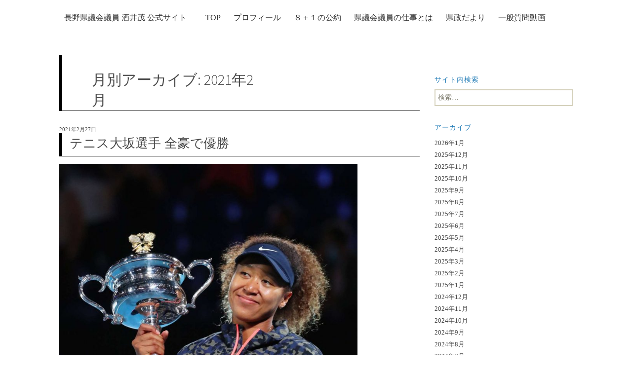

--- FILE ---
content_type: text/html; charset=UTF-8
request_url: https://shigeru-sakai.com/2021/02/
body_size: 48153
content:
<!DOCTYPE html>
<!--[if IE 7]>
<html class="ie ie7" lang="ja">
<![endif]-->
<!--[if IE 8]>
<html class="ie ie8" lang="ja">
<![endif]-->
<!--[if !(IE 7) | !(IE 8)  ]><!-->
<html lang="ja">
<!--<![endif]-->
<head>
	<meta charset="UTF-8">
	<meta name="viewport" content="width=device-width">
	<title></title>
    <meta name="description" content="" />
	<link rel="profile" href="http://gmpg.org/xfn/11">
	<link rel="pingback" href="https://shigeru-sakai.com/xmlrpc.php">
<!-- </head> -->
	<!--[if lt IE 9]>
	<script src="https://shigeru-sakai.com/wp-content/themes/twentythirteen-child/js/assets/html5.js"></script>
	<![endif]-->
	<meta name='robots' content='max-image-preview:large' />
	<style>img:is([sizes="auto" i], [sizes^="auto," i]) { contain-intrinsic-size: 3000px 1500px }</style>
	<link rel="alternate" type="application/rss+xml" title="長野県議会議員 酒井茂 &raquo; フィード" href="https://shigeru-sakai.com/feed/" />
<link rel="alternate" type="application/rss+xml" title="長野県議会議員 酒井茂 &raquo; コメントフィード" href="https://shigeru-sakai.com/comments/feed/" />
<script>
window._wpemojiSettings = {"baseUrl":"https:\/\/s.w.org\/images\/core\/emoji\/15.0.3\/72x72\/","ext":".png","svgUrl":"https:\/\/s.w.org\/images\/core\/emoji\/15.0.3\/svg\/","svgExt":".svg","source":{"concatemoji":"https:\/\/shigeru-sakai.com\/wp-includes\/js\/wp-emoji-release.min.js?ver=6.7.1"}};
/*! This file is auto-generated */
!function(i,n){var o,s,e;function c(e){try{var t={supportTests:e,timestamp:(new Date).valueOf()};sessionStorage.setItem(o,JSON.stringify(t))}catch(e){}}function p(e,t,n){e.clearRect(0,0,e.canvas.width,e.canvas.height),e.fillText(t,0,0);var t=new Uint32Array(e.getImageData(0,0,e.canvas.width,e.canvas.height).data),r=(e.clearRect(0,0,e.canvas.width,e.canvas.height),e.fillText(n,0,0),new Uint32Array(e.getImageData(0,0,e.canvas.width,e.canvas.height).data));return t.every(function(e,t){return e===r[t]})}function u(e,t,n){switch(t){case"flag":return n(e,"\ud83c\udff3\ufe0f\u200d\u26a7\ufe0f","\ud83c\udff3\ufe0f\u200b\u26a7\ufe0f")?!1:!n(e,"\ud83c\uddfa\ud83c\uddf3","\ud83c\uddfa\u200b\ud83c\uddf3")&&!n(e,"\ud83c\udff4\udb40\udc67\udb40\udc62\udb40\udc65\udb40\udc6e\udb40\udc67\udb40\udc7f","\ud83c\udff4\u200b\udb40\udc67\u200b\udb40\udc62\u200b\udb40\udc65\u200b\udb40\udc6e\u200b\udb40\udc67\u200b\udb40\udc7f");case"emoji":return!n(e,"\ud83d\udc26\u200d\u2b1b","\ud83d\udc26\u200b\u2b1b")}return!1}function f(e,t,n){var r="undefined"!=typeof WorkerGlobalScope&&self instanceof WorkerGlobalScope?new OffscreenCanvas(300,150):i.createElement("canvas"),a=r.getContext("2d",{willReadFrequently:!0}),o=(a.textBaseline="top",a.font="600 32px Arial",{});return e.forEach(function(e){o[e]=t(a,e,n)}),o}function t(e){var t=i.createElement("script");t.src=e,t.defer=!0,i.head.appendChild(t)}"undefined"!=typeof Promise&&(o="wpEmojiSettingsSupports",s=["flag","emoji"],n.supports={everything:!0,everythingExceptFlag:!0},e=new Promise(function(e){i.addEventListener("DOMContentLoaded",e,{once:!0})}),new Promise(function(t){var n=function(){try{var e=JSON.parse(sessionStorage.getItem(o));if("object"==typeof e&&"number"==typeof e.timestamp&&(new Date).valueOf()<e.timestamp+604800&&"object"==typeof e.supportTests)return e.supportTests}catch(e){}return null}();if(!n){if("undefined"!=typeof Worker&&"undefined"!=typeof OffscreenCanvas&&"undefined"!=typeof URL&&URL.createObjectURL&&"undefined"!=typeof Blob)try{var e="postMessage("+f.toString()+"("+[JSON.stringify(s),u.toString(),p.toString()].join(",")+"));",r=new Blob([e],{type:"text/javascript"}),a=new Worker(URL.createObjectURL(r),{name:"wpTestEmojiSupports"});return void(a.onmessage=function(e){c(n=e.data),a.terminate(),t(n)})}catch(e){}c(n=f(s,u,p))}t(n)}).then(function(e){for(var t in e)n.supports[t]=e[t],n.supports.everything=n.supports.everything&&n.supports[t],"flag"!==t&&(n.supports.everythingExceptFlag=n.supports.everythingExceptFlag&&n.supports[t]);n.supports.everythingExceptFlag=n.supports.everythingExceptFlag&&!n.supports.flag,n.DOMReady=!1,n.readyCallback=function(){n.DOMReady=!0}}).then(function(){return e}).then(function(){var e;n.supports.everything||(n.readyCallback(),(e=n.source||{}).concatemoji?t(e.concatemoji):e.wpemoji&&e.twemoji&&(t(e.twemoji),t(e.wpemoji)))}))}((window,document),window._wpemojiSettings);
</script>
<style id='wp-emoji-styles-inline-css'>

	img.wp-smiley, img.emoji {
		display: inline !important;
		border: none !important;
		box-shadow: none !important;
		height: 1em !important;
		width: 1em !important;
		margin: 0 0.07em !important;
		vertical-align: -0.1em !important;
		background: none !important;
		padding: 0 !important;
	}
</style>
<link rel='stylesheet' id='wp-block-library-css' href='https://shigeru-sakai.com/wp-includes/css/dist/block-library/style.min.css?ver=6.7.1' media='all' />
<style id='wp-block-library-theme-inline-css'>
.wp-block-audio :where(figcaption){color:#555;font-size:13px;text-align:center}.is-dark-theme .wp-block-audio :where(figcaption){color:#ffffffa6}.wp-block-audio{margin:0 0 1em}.wp-block-code{border:1px solid #ccc;border-radius:4px;font-family:Menlo,Consolas,monaco,monospace;padding:.8em 1em}.wp-block-embed :where(figcaption){color:#555;font-size:13px;text-align:center}.is-dark-theme .wp-block-embed :where(figcaption){color:#ffffffa6}.wp-block-embed{margin:0 0 1em}.blocks-gallery-caption{color:#555;font-size:13px;text-align:center}.is-dark-theme .blocks-gallery-caption{color:#ffffffa6}:root :where(.wp-block-image figcaption){color:#555;font-size:13px;text-align:center}.is-dark-theme :root :where(.wp-block-image figcaption){color:#ffffffa6}.wp-block-image{margin:0 0 1em}.wp-block-pullquote{border-bottom:4px solid;border-top:4px solid;color:currentColor;margin-bottom:1.75em}.wp-block-pullquote cite,.wp-block-pullquote footer,.wp-block-pullquote__citation{color:currentColor;font-size:.8125em;font-style:normal;text-transform:uppercase}.wp-block-quote{border-left:.25em solid;margin:0 0 1.75em;padding-left:1em}.wp-block-quote cite,.wp-block-quote footer{color:currentColor;font-size:.8125em;font-style:normal;position:relative}.wp-block-quote:where(.has-text-align-right){border-left:none;border-right:.25em solid;padding-left:0;padding-right:1em}.wp-block-quote:where(.has-text-align-center){border:none;padding-left:0}.wp-block-quote.is-large,.wp-block-quote.is-style-large,.wp-block-quote:where(.is-style-plain){border:none}.wp-block-search .wp-block-search__label{font-weight:700}.wp-block-search__button{border:1px solid #ccc;padding:.375em .625em}:where(.wp-block-group.has-background){padding:1.25em 2.375em}.wp-block-separator.has-css-opacity{opacity:.4}.wp-block-separator{border:none;border-bottom:2px solid;margin-left:auto;margin-right:auto}.wp-block-separator.has-alpha-channel-opacity{opacity:1}.wp-block-separator:not(.is-style-wide):not(.is-style-dots){width:100px}.wp-block-separator.has-background:not(.is-style-dots){border-bottom:none;height:1px}.wp-block-separator.has-background:not(.is-style-wide):not(.is-style-dots){height:2px}.wp-block-table{margin:0 0 1em}.wp-block-table td,.wp-block-table th{word-break:normal}.wp-block-table :where(figcaption){color:#555;font-size:13px;text-align:center}.is-dark-theme .wp-block-table :where(figcaption){color:#ffffffa6}.wp-block-video :where(figcaption){color:#555;font-size:13px;text-align:center}.is-dark-theme .wp-block-video :where(figcaption){color:#ffffffa6}.wp-block-video{margin:0 0 1em}:root :where(.wp-block-template-part.has-background){margin-bottom:0;margin-top:0;padding:1.25em 2.375em}
</style>
<style id='classic-theme-styles-inline-css'>
/*! This file is auto-generated */
.wp-block-button__link{color:#fff;background-color:#32373c;border-radius:9999px;box-shadow:none;text-decoration:none;padding:calc(.667em + 2px) calc(1.333em + 2px);font-size:1.125em}.wp-block-file__button{background:#32373c;color:#fff;text-decoration:none}
</style>
<style id='global-styles-inline-css'>
:root{--wp--preset--aspect-ratio--square: 1;--wp--preset--aspect-ratio--4-3: 4/3;--wp--preset--aspect-ratio--3-4: 3/4;--wp--preset--aspect-ratio--3-2: 3/2;--wp--preset--aspect-ratio--2-3: 2/3;--wp--preset--aspect-ratio--16-9: 16/9;--wp--preset--aspect-ratio--9-16: 9/16;--wp--preset--color--black: #000000;--wp--preset--color--cyan-bluish-gray: #abb8c3;--wp--preset--color--white: #fff;--wp--preset--color--pale-pink: #f78da7;--wp--preset--color--vivid-red: #cf2e2e;--wp--preset--color--luminous-vivid-orange: #ff6900;--wp--preset--color--luminous-vivid-amber: #fcb900;--wp--preset--color--light-green-cyan: #7bdcb5;--wp--preset--color--vivid-green-cyan: #00d084;--wp--preset--color--pale-cyan-blue: #8ed1fc;--wp--preset--color--vivid-cyan-blue: #0693e3;--wp--preset--color--vivid-purple: #9b51e0;--wp--preset--color--dark-gray: #141412;--wp--preset--color--red: #bc360a;--wp--preset--color--medium-orange: #db572f;--wp--preset--color--light-orange: #ea9629;--wp--preset--color--yellow: #fbca3c;--wp--preset--color--dark-brown: #220e10;--wp--preset--color--medium-brown: #722d19;--wp--preset--color--light-brown: #eadaa6;--wp--preset--color--beige: #e8e5ce;--wp--preset--color--off-white: #f7f5e7;--wp--preset--gradient--vivid-cyan-blue-to-vivid-purple: linear-gradient(135deg,rgba(6,147,227,1) 0%,rgb(155,81,224) 100%);--wp--preset--gradient--light-green-cyan-to-vivid-green-cyan: linear-gradient(135deg,rgb(122,220,180) 0%,rgb(0,208,130) 100%);--wp--preset--gradient--luminous-vivid-amber-to-luminous-vivid-orange: linear-gradient(135deg,rgba(252,185,0,1) 0%,rgba(255,105,0,1) 100%);--wp--preset--gradient--luminous-vivid-orange-to-vivid-red: linear-gradient(135deg,rgba(255,105,0,1) 0%,rgb(207,46,46) 100%);--wp--preset--gradient--very-light-gray-to-cyan-bluish-gray: linear-gradient(135deg,rgb(238,238,238) 0%,rgb(169,184,195) 100%);--wp--preset--gradient--cool-to-warm-spectrum: linear-gradient(135deg,rgb(74,234,220) 0%,rgb(151,120,209) 20%,rgb(207,42,186) 40%,rgb(238,44,130) 60%,rgb(251,105,98) 80%,rgb(254,248,76) 100%);--wp--preset--gradient--blush-light-purple: linear-gradient(135deg,rgb(255,206,236) 0%,rgb(152,150,240) 100%);--wp--preset--gradient--blush-bordeaux: linear-gradient(135deg,rgb(254,205,165) 0%,rgb(254,45,45) 50%,rgb(107,0,62) 100%);--wp--preset--gradient--luminous-dusk: linear-gradient(135deg,rgb(255,203,112) 0%,rgb(199,81,192) 50%,rgb(65,88,208) 100%);--wp--preset--gradient--pale-ocean: linear-gradient(135deg,rgb(255,245,203) 0%,rgb(182,227,212) 50%,rgb(51,167,181) 100%);--wp--preset--gradient--electric-grass: linear-gradient(135deg,rgb(202,248,128) 0%,rgb(113,206,126) 100%);--wp--preset--gradient--midnight: linear-gradient(135deg,rgb(2,3,129) 0%,rgb(40,116,252) 100%);--wp--preset--gradient--autumn-brown: linear-gradient(135deg, rgba(226,45,15,1) 0%, rgba(158,25,13,1) 100%);--wp--preset--gradient--sunset-yellow: linear-gradient(135deg, rgba(233,139,41,1) 0%, rgba(238,179,95,1) 100%);--wp--preset--gradient--light-sky: linear-gradient(135deg,rgba(228,228,228,1.0) 0%,rgba(208,225,252,1.0) 100%);--wp--preset--gradient--dark-sky: linear-gradient(135deg,rgba(0,0,0,1.0) 0%,rgba(56,61,69,1.0) 100%);--wp--preset--font-size--small: 13px;--wp--preset--font-size--medium: 20px;--wp--preset--font-size--large: 36px;--wp--preset--font-size--x-large: 42px;--wp--preset--spacing--20: 0.44rem;--wp--preset--spacing--30: 0.67rem;--wp--preset--spacing--40: 1rem;--wp--preset--spacing--50: 1.5rem;--wp--preset--spacing--60: 2.25rem;--wp--preset--spacing--70: 3.38rem;--wp--preset--spacing--80: 5.06rem;--wp--preset--shadow--natural: 6px 6px 9px rgba(0, 0, 0, 0.2);--wp--preset--shadow--deep: 12px 12px 50px rgba(0, 0, 0, 0.4);--wp--preset--shadow--sharp: 6px 6px 0px rgba(0, 0, 0, 0.2);--wp--preset--shadow--outlined: 6px 6px 0px -3px rgba(255, 255, 255, 1), 6px 6px rgba(0, 0, 0, 1);--wp--preset--shadow--crisp: 6px 6px 0px rgba(0, 0, 0, 1);}:where(.is-layout-flex){gap: 0.5em;}:where(.is-layout-grid){gap: 0.5em;}body .is-layout-flex{display: flex;}.is-layout-flex{flex-wrap: wrap;align-items: center;}.is-layout-flex > :is(*, div){margin: 0;}body .is-layout-grid{display: grid;}.is-layout-grid > :is(*, div){margin: 0;}:where(.wp-block-columns.is-layout-flex){gap: 2em;}:where(.wp-block-columns.is-layout-grid){gap: 2em;}:where(.wp-block-post-template.is-layout-flex){gap: 1.25em;}:where(.wp-block-post-template.is-layout-grid){gap: 1.25em;}.has-black-color{color: var(--wp--preset--color--black) !important;}.has-cyan-bluish-gray-color{color: var(--wp--preset--color--cyan-bluish-gray) !important;}.has-white-color{color: var(--wp--preset--color--white) !important;}.has-pale-pink-color{color: var(--wp--preset--color--pale-pink) !important;}.has-vivid-red-color{color: var(--wp--preset--color--vivid-red) !important;}.has-luminous-vivid-orange-color{color: var(--wp--preset--color--luminous-vivid-orange) !important;}.has-luminous-vivid-amber-color{color: var(--wp--preset--color--luminous-vivid-amber) !important;}.has-light-green-cyan-color{color: var(--wp--preset--color--light-green-cyan) !important;}.has-vivid-green-cyan-color{color: var(--wp--preset--color--vivid-green-cyan) !important;}.has-pale-cyan-blue-color{color: var(--wp--preset--color--pale-cyan-blue) !important;}.has-vivid-cyan-blue-color{color: var(--wp--preset--color--vivid-cyan-blue) !important;}.has-vivid-purple-color{color: var(--wp--preset--color--vivid-purple) !important;}.has-black-background-color{background-color: var(--wp--preset--color--black) !important;}.has-cyan-bluish-gray-background-color{background-color: var(--wp--preset--color--cyan-bluish-gray) !important;}.has-white-background-color{background-color: var(--wp--preset--color--white) !important;}.has-pale-pink-background-color{background-color: var(--wp--preset--color--pale-pink) !important;}.has-vivid-red-background-color{background-color: var(--wp--preset--color--vivid-red) !important;}.has-luminous-vivid-orange-background-color{background-color: var(--wp--preset--color--luminous-vivid-orange) !important;}.has-luminous-vivid-amber-background-color{background-color: var(--wp--preset--color--luminous-vivid-amber) !important;}.has-light-green-cyan-background-color{background-color: var(--wp--preset--color--light-green-cyan) !important;}.has-vivid-green-cyan-background-color{background-color: var(--wp--preset--color--vivid-green-cyan) !important;}.has-pale-cyan-blue-background-color{background-color: var(--wp--preset--color--pale-cyan-blue) !important;}.has-vivid-cyan-blue-background-color{background-color: var(--wp--preset--color--vivid-cyan-blue) !important;}.has-vivid-purple-background-color{background-color: var(--wp--preset--color--vivid-purple) !important;}.has-black-border-color{border-color: var(--wp--preset--color--black) !important;}.has-cyan-bluish-gray-border-color{border-color: var(--wp--preset--color--cyan-bluish-gray) !important;}.has-white-border-color{border-color: var(--wp--preset--color--white) !important;}.has-pale-pink-border-color{border-color: var(--wp--preset--color--pale-pink) !important;}.has-vivid-red-border-color{border-color: var(--wp--preset--color--vivid-red) !important;}.has-luminous-vivid-orange-border-color{border-color: var(--wp--preset--color--luminous-vivid-orange) !important;}.has-luminous-vivid-amber-border-color{border-color: var(--wp--preset--color--luminous-vivid-amber) !important;}.has-light-green-cyan-border-color{border-color: var(--wp--preset--color--light-green-cyan) !important;}.has-vivid-green-cyan-border-color{border-color: var(--wp--preset--color--vivid-green-cyan) !important;}.has-pale-cyan-blue-border-color{border-color: var(--wp--preset--color--pale-cyan-blue) !important;}.has-vivid-cyan-blue-border-color{border-color: var(--wp--preset--color--vivid-cyan-blue) !important;}.has-vivid-purple-border-color{border-color: var(--wp--preset--color--vivid-purple) !important;}.has-vivid-cyan-blue-to-vivid-purple-gradient-background{background: var(--wp--preset--gradient--vivid-cyan-blue-to-vivid-purple) !important;}.has-light-green-cyan-to-vivid-green-cyan-gradient-background{background: var(--wp--preset--gradient--light-green-cyan-to-vivid-green-cyan) !important;}.has-luminous-vivid-amber-to-luminous-vivid-orange-gradient-background{background: var(--wp--preset--gradient--luminous-vivid-amber-to-luminous-vivid-orange) !important;}.has-luminous-vivid-orange-to-vivid-red-gradient-background{background: var(--wp--preset--gradient--luminous-vivid-orange-to-vivid-red) !important;}.has-very-light-gray-to-cyan-bluish-gray-gradient-background{background: var(--wp--preset--gradient--very-light-gray-to-cyan-bluish-gray) !important;}.has-cool-to-warm-spectrum-gradient-background{background: var(--wp--preset--gradient--cool-to-warm-spectrum) !important;}.has-blush-light-purple-gradient-background{background: var(--wp--preset--gradient--blush-light-purple) !important;}.has-blush-bordeaux-gradient-background{background: var(--wp--preset--gradient--blush-bordeaux) !important;}.has-luminous-dusk-gradient-background{background: var(--wp--preset--gradient--luminous-dusk) !important;}.has-pale-ocean-gradient-background{background: var(--wp--preset--gradient--pale-ocean) !important;}.has-electric-grass-gradient-background{background: var(--wp--preset--gradient--electric-grass) !important;}.has-midnight-gradient-background{background: var(--wp--preset--gradient--midnight) !important;}.has-small-font-size{font-size: var(--wp--preset--font-size--small) !important;}.has-medium-font-size{font-size: var(--wp--preset--font-size--medium) !important;}.has-large-font-size{font-size: var(--wp--preset--font-size--large) !important;}.has-x-large-font-size{font-size: var(--wp--preset--font-size--x-large) !important;}
:where(.wp-block-post-template.is-layout-flex){gap: 1.25em;}:where(.wp-block-post-template.is-layout-grid){gap: 1.25em;}
:where(.wp-block-columns.is-layout-flex){gap: 2em;}:where(.wp-block-columns.is-layout-grid){gap: 2em;}
:root :where(.wp-block-pullquote){font-size: 1.5em;line-height: 1.6;}
</style>
<link rel='stylesheet' id='twentythirteen-fonts-css' href='https://shigeru-sakai.com/wp-content/themes/twentythirteen/fonts/source-sans-pro-plus-bitter.css?ver=20230328' media='all' />
<link rel='stylesheet' id='genericons-css' href='https://shigeru-sakai.com/wp-content/themes/twentythirteen/genericons/genericons.css?ver=3.0.3' media='all' />
<link rel='stylesheet' id='twentythirteen-style-css' href='https://shigeru-sakai.com/wp-content/themes/twentythirteen-child/style.css?ver=20241112' media='all' />
<link rel='stylesheet' id='twentythirteen-block-style-css' href='https://shigeru-sakai.com/wp-content/themes/twentythirteen/css/blocks.css?ver=20240520' media='all' />
<script src="https://shigeru-sakai.com/wp-includes/js/jquery/jquery.min.js?ver=3.7.1" id="jquery-core-js"></script>
<script src="https://shigeru-sakai.com/wp-includes/js/jquery/jquery-migrate.min.js?ver=3.4.1" id="jquery-migrate-js"></script>
<script src="https://shigeru-sakai.com/wp-content/themes/twentythirteen/js/functions.js?ver=20230526" id="twentythirteen-script-js" defer data-wp-strategy="defer"></script>
<link rel="https://api.w.org/" href="https://shigeru-sakai.com/wp-json/" /><link rel="EditURI" type="application/rsd+xml" title="RSD" href="https://shigeru-sakai.com/xmlrpc.php?rsd" />
<meta name="generator" content="WordPress 6.7.1" />
<style>.recentcomments a{display:inline !important;padding:0 !important;margin:0 !important;}</style>	<style type="text/css" id="twentythirteen-header-css">
		.site-header {
		background: url(https://shigeru-sakai.com/wp-content/themes/twentythirteen/images/headers/circle.png) no-repeat scroll top;
		background-size: 1600px auto;
	}
	@media (max-width: 767px) {
		.site-header {
			background-size: 768px auto;
		}
	}
	@media (max-width: 359px) {
		.site-header {
			background-size: 360px auto;
		}
	}
			</style>
	<link rel="icon" href="https://shigeru-sakai.com/wp-content/uploads/2021/06/cropped-b1f0f70d01b771822e9d493a84999466-e1578453843238-scaled-1-32x32.jpeg" sizes="32x32" />
<link rel="icon" href="https://shigeru-sakai.com/wp-content/uploads/2021/06/cropped-b1f0f70d01b771822e9d493a84999466-e1578453843238-scaled-1-192x192.jpeg" sizes="192x192" />
<link rel="apple-touch-icon" href="https://shigeru-sakai.com/wp-content/uploads/2021/06/cropped-b1f0f70d01b771822e9d493a84999466-e1578453843238-scaled-1-180x180.jpeg" />
<meta name="msapplication-TileImage" content="https://shigeru-sakai.com/wp-content/uploads/2021/06/cropped-b1f0f70d01b771822e9d493a84999466-e1578453843238-scaled-1-270x270.jpeg" />
    <link href="https://shigeru-sakai.com/wp-content/themes/twentythirteen-child/css/assets/bootstrap.min.css" rel="stylesheet" type="text/css" />
    <link href="//netdna.bootstrapcdn.com/bootstrap/3.0.0/css/bootstrap-glyphicons.css" rel="stylesheet">
    <link href="https://shigeru-sakai.com/wp-content/themes/twentythirteen-child/css/common.css" rel="stylesheet" type="text/css" />
    <link href="https://shigeru-sakai.com/wp-content/themes/twentythirteen-child/css/style.css" rel="stylesheet" type="text/css" />
    <!-- <script type='text/javascript' src='https://shigeru-sakai.com/wp-content/themes/twentythirteen-child/js/assets/jquery.js'></script> -->
    <script type='text/javascript' src='https://shigeru-sakai.com/wp-content/themes/twentythirteen-child/js/assets/bootstrap.min.js'></script>
    <script src="https://kit.fontawesome.com/e8c8897ac5.js" crossorigin="anonymous"></script>

</head>
<body id="">
	<div id="page" class="">

      <nav class="navbar navbar-default" role="navigation">
        <div class="container-fluid">
          <div class="wrapper">
          <div class="navbar-header">
            <button type="button" class="navbar-toggle collapsed" data-toggle="collapse" data-target="#bs-example-navbar-collapse-1">
              <span class="sr-only">Toggle navigation</span>
              <span class="icon-bar"></span>
              <span class="icon-bar"></span>
              <span class="icon-bar"></span>
            </button>
            <a class="navbar-brand" href="/">長野県議会議員 酒井茂 公式サイト</a>
          </div>

          <!-- Collect the nav links, forms, and other content for toggling -->
          <div class="collapse navbar-collapse" id="bs-example-navbar-collapse-1">
              <ul class="nav navbar-nav">
                  <li><a href="/">TOP</a></li>
                  <li><a href="/profile">プロフィール</a></li>
                  <li><a href="/promises">８＋１の公約</a></li>
                  <li><a href="/works-of-kenkaigiin">県議会議員の仕事とは</a></li>
                  <li><a href="/kenseiletters">県政だより</a></li>
                  <li><a href="/gikaivideos">一般質問動画</a></li>

              </ul>
          </div><!-- /.navbar-collapse -->

            
          </div> <!-- .wrapper -->
        </div><!-- /.container-fluid -->
      </nav>
	  <!-- <div id="main" class="site-main"> -->
<!--  -->
<!--     <div id="to-top"> -->
<!--       <a href="https://shigeru-sakai.com">← トップに戻る</a> -->
<!--     </div> -->
<!--  -->
<div id="" class="wrapper">
  <div id="main" class="site-main clearfix">
	<div id="primary" class="content-area">
		<div id="content" class="site-content" role="main">

					<header class="archive-header">
				<h1 class="archive-title">月別アーカイブ: 2021年2月</h1>
			</header><!-- .archive-header -->

										<article id="post-5131" class="post-5131 post type-post status-publish format-standard hentry category-1">
	<header class="entry-header">
		
		        <div class="entry-meta">
		  <span class="date"><a href="https://shigeru-sakai.com/%e3%83%86%e3%83%8b%e3%82%b9%e5%a4%a7%e5%9d%82%e9%81%b8%e6%89%8b-%e5%85%a8%e8%b1%aa%e3%81%a7%e5%84%aa%e5%8b%9d/" title="テニス大坂選手 全豪で優勝 へのパーマリンク" rel="bookmark"><time class="entry-date" datetime="2021-02-27T12:48:24+09:00">2021年2月27日</time></a></span>		  		</div><!-- .entry-meta -->
		<h1 class="entry-title">
			<a href="https://shigeru-sakai.com/%e3%83%86%e3%83%8b%e3%82%b9%e5%a4%a7%e5%9d%82%e9%81%b8%e6%89%8b-%e5%85%a8%e8%b1%aa%e3%81%a7%e5%84%aa%e5%8b%9d/" rel="bookmark">テニス大坂選手 全豪で優勝</a>
		</h1>
			</header><!-- .entry-header -->

		<div class="entry-content">
		<p><a href="https://shigeru-sakai.com/wp-content/uploads/2021/02/6344a1187ce5dac06b2c155ec824d168.jpg"><img fetchpriority="high" decoding="async" class="alignnone size-large wp-image-5133" src="https://shigeru-sakai.com/wp-content/uploads/2021/02/6344a1187ce5dac06b2c155ec824d168-1024x723.jpg" alt="" width="604" height="426" srcset="https://shigeru-sakai.com/wp-content/uploads/2021/02/6344a1187ce5dac06b2c155ec824d168-1024x723.jpg 1024w, https://shigeru-sakai.com/wp-content/uploads/2021/02/6344a1187ce5dac06b2c155ec824d168-300x212.jpg 300w, https://shigeru-sakai.com/wp-content/uploads/2021/02/6344a1187ce5dac06b2c155ec824d168-768x542.jpg 768w, https://shigeru-sakai.com/wp-content/uploads/2021/02/6344a1187ce5dac06b2c155ec824d168.jpg 1438w" sizes="(max-width: 604px) 100vw, 604px" /></a></p>
<p>女子プロテニス選手で元世界チャンピオンの大坂なおみ選手は、メルボルンで開催された全豪オープンに出場し、見事優勝しました。これにより、世界4大大会で4回目の優勝となりました。</p>
<p>昨年出場した全米オープンでは、人種差別に抗議し、黒人の被害者名が入ったマスク7枚を着用して、世界から注目を集めました。この行動は世界中のメディアに取り上げられ、黒人差別に対する関心を高めたと高く評価されました。</p>
<p>当時大坂選手は、「私はアスリートである前に黒人女性だ。テニスよりも重要なことがあると感じている。白人が多数を占めるスポーツの中で会話を始めることができれば、正しい方向へ踏み出せると思う。」と語っていました。</p>
<p>大坂選手の抗議活動は自身に大きなプレッシャーのかかるものでしたが、強い精神力でこれを見事に乗り越えてチャンピオンとなりました。</p>
<p>今回の決勝の前に、日本では東京五輪・パラリンピック組織委員会の森前会長の女性蔑視発言があり、世界中から抗議を受けて、森氏は退任を余儀なくされました。</p>
<p>この時大坂選手は、森氏の発言に対して「少し無知な発言」と批判しています。</p>
<p>今やスポーツ界でもどこの世界でも、女性蔑視をはじめ少数者に対する差別は許されません。</p>
<p>大坂選手の言動は、きっと世界に大きな影響を与えると思います。</p>
<p>私は選挙公約で、女性の活躍、女性を大切にする社会の実現、女性が住みやすい社会の実現を目指しています。</p>
<p>大坂選手の全豪オープンでの活躍をテレビで観戦し、改めてあらゆる差別のない社会の実現に向けて活動しなければならないと考えています。</p>
		        <hr>
	</div><!-- .entry-content -->
	
	<!-- <footer class="entry-meta"> -->
	<!-- 	 -->
	<!-- 		<\!-- <div class="comments-link"> -\-> -->
	<!-- 		<\!-- 	<a href="https://shigeru-sakai.com/%e3%83%86%e3%83%8b%e3%82%b9%e5%a4%a7%e5%9d%82%e9%81%b8%e6%89%8b-%e5%85%a8%e8%b1%aa%e3%81%a7%e5%84%aa%e5%8b%9d/#respond"><span class="leave-reply">コメントする</span></a> -\-> -->
	<!-- 		<\!-- </div><\\!-- .comments-link -\\-> -\-> -->
	<!-- 	 -->

	<!-- 	 -->
	<!-- </footer><\!-- .entry-meta -\-> -->
</article><!-- #post -->

							<article id="post-5124" class="post-5124 post type-post status-publish format-standard hentry category-1">
	<header class="entry-header">
		
		        <div class="entry-meta">
		  <span class="date"><a href="https://shigeru-sakai.com/%e7%9c%8c%e8%ad%b0%e4%bc%9a%ef%bc%92%e6%9c%88%e5%ae%9a%e4%be%8b%e4%bc%9a%e3%81%8c%e9%96%8b%e4%bc%9a/" title="県議会２月定例会が開会 へのパーマリンク" rel="bookmark"><time class="entry-date" datetime="2021-02-23T18:59:54+09:00">2021年2月23日</time></a></span>		  		</div><!-- .entry-meta -->
		<h1 class="entry-title">
			<a href="https://shigeru-sakai.com/%e7%9c%8c%e8%ad%b0%e4%bc%9a%ef%bc%92%e6%9c%88%e5%ae%9a%e4%be%8b%e4%bc%9a%e3%81%8c%e9%96%8b%e4%bc%9a/" rel="bookmark">県議会２月定例会が開会</a>
		</h1>
			</header><!-- .entry-header -->

		<div class="entry-content">
		<p><a href="https://shigeru-sakai.com/wp-content/uploads/2021/02/82b5112e39047ccea4c8825e91149e8a-scaled.jpg"><img decoding="async" class="alignnone size-large wp-image-5125" src="https://shigeru-sakai.com/wp-content/uploads/2021/02/82b5112e39047ccea4c8825e91149e8a-1024x512.jpg" alt="" width="604" height="302" srcset="https://shigeru-sakai.com/wp-content/uploads/2021/02/82b5112e39047ccea4c8825e91149e8a-1024x512.jpg 1024w, https://shigeru-sakai.com/wp-content/uploads/2021/02/82b5112e39047ccea4c8825e91149e8a-300x150.jpg 300w, https://shigeru-sakai.com/wp-content/uploads/2021/02/82b5112e39047ccea4c8825e91149e8a-768x384.jpg 768w, https://shigeru-sakai.com/wp-content/uploads/2021/02/82b5112e39047ccea4c8825e91149e8a-1536x768.jpg 1536w, https://shigeru-sakai.com/wp-content/uploads/2021/02/82b5112e39047ccea4c8825e91149e8a-2048x1024.jpg 2048w" sizes="(max-width: 604px) 100vw, 604px" /></a></p>
<p>２月18日（木）に県議会２月定例会が開会し、知事から補正予算案などの53議案が提出されました。</p>
<p>当日,長野市は久しぶりに大雪に見舞われました。宿泊している議員会館の窓から見ると、イチョウが美しく雪化粧していました（写真。向こうに県庁が見えます）。</p>
<p>議案は、一般会計新年度予算（1兆423億円）が主なものです。コロナ対策が入っているため、過去最大の規模となっています。</p>
<p>一般会計のコロナ対策以外の主な内容は、防災減災対策として国の国土強靭化５か年計画を活用して、流域治水対策に取り組みます。</p>
<p>コロナにより国・県の税収が大きく落ち込むため、対策として県債（借金）を増額したり、臨時財政対策債（国からの地方交付税の不足分を補う県債）を増額するなどしており、財政状況が更に厳しくなります。</p>
<p>今後は、長期的な視野に立った財政健全化策をいかに進めるかが大きな課題となります。</p>
<p>私が委員長を務める県民文化・健康福祉委員会では、予算案の内県民文化部・健康福祉部に関するものなどの議案を審議します。</p>
<p>26日から３月４日まで5日間にわたり一般質問が行われますが、私は26日（金）に質問に立ち、「高校教育」と「高等教育」の2項目について知事等に質問と提案を行います。</p>
<p>質問・答弁の内容については、６月議会の内容と合わせて「県政だより」（夏号）を作成し、新聞折込や県政報告会などでお知らせする予定です。</p>
<p>なお議会の会期は、３月18日（木）までの29日間です。</p>
		        <hr>
	</div><!-- .entry-content -->
	
	<!-- <footer class="entry-meta"> -->
	<!-- 	 -->
	<!-- 		<\!-- <div class="comments-link"> -\-> -->
	<!-- 		<\!-- 	<a href="https://shigeru-sakai.com/%e7%9c%8c%e8%ad%b0%e4%bc%9a%ef%bc%92%e6%9c%88%e5%ae%9a%e4%be%8b%e4%bc%9a%e3%81%8c%e9%96%8b%e4%bc%9a/#respond"><span class="leave-reply">コメントする</span></a> -\-> -->
	<!-- 		<\!-- </div><\\!-- .comments-link -\\-> -\-> -->
	<!-- 	 -->

	<!-- 	 -->
	<!-- </footer><\!-- .entry-meta -\-> -->
</article><!-- #post -->

							<article id="post-5115" class="post-5115 post type-post status-publish format-standard hentry category-1">
	<header class="entry-header">
		
		        <div class="entry-meta">
		  <span class="date"><a href="https://shigeru-sakai.com/%e7%9c%8c%e6%94%bf%e3%81%a0%e3%82%88%e3%82%8a%e3%82%92%e7%99%ba%e8%a1%8c-2/" title="県政だよりを発行 へのパーマリンク" rel="bookmark"><time class="entry-date" datetime="2021-02-21T15:08:38+09:00">2021年2月21日</time></a></span>		  		</div><!-- .entry-meta -->
		<h1 class="entry-title">
			<a href="https://shigeru-sakai.com/%e7%9c%8c%e6%94%bf%e3%81%a0%e3%82%88%e3%82%8a%e3%82%92%e7%99%ba%e8%a1%8c-2/" rel="bookmark">県政だよりを発行</a>
		</h1>
			</header><!-- .entry-header -->

		<div class="entry-content">
		<p><a href="https://shigeru-sakai.com/wp-content/uploads/2021/02/8833ee5bc2351b7faca7953a420663a3-scaled.jpg"><img decoding="async" class="alignnone size-large wp-image-5128" src="https://shigeru-sakai.com/wp-content/uploads/2021/02/8833ee5bc2351b7faca7953a420663a3-1024x684.jpg" alt="" width="604" height="403" srcset="https://shigeru-sakai.com/wp-content/uploads/2021/02/8833ee5bc2351b7faca7953a420663a3-1024x684.jpg 1024w, https://shigeru-sakai.com/wp-content/uploads/2021/02/8833ee5bc2351b7faca7953a420663a3-300x201.jpg 300w, https://shigeru-sakai.com/wp-content/uploads/2021/02/8833ee5bc2351b7faca7953a420663a3-768x513.jpg 768w, https://shigeru-sakai.com/wp-content/uploads/2021/02/8833ee5bc2351b7faca7953a420663a3-1536x1027.jpg 1536w, https://shigeru-sakai.com/wp-content/uploads/2021/02/8833ee5bc2351b7faca7953a420663a3-2048x1369.jpg 2048w" sizes="(max-width: 604px) 100vw, 604px" /></a></p>
<p>２月11日（木）に「県政だより（春号）」を発行し、新聞折込により市内の全世帯の皆様にお届けしました。</p>
<p>春号では、昨年9月と11月県議会定例会における私の一般質問の内容を掲載しました。</p>
<p><a href="https://shigeru-sakai.com/wp-content/uploads/2021/02/4c9634b12a6401d5d43ea7a7db1e9292.pdf">県政だより：令和3年春号：表</a></p>
<p><a href="https://shigeru-sakai.com/wp-content/uploads/2021/02/543957e76f84088fdfeb956c4bd71997.pdf">県政だより：令和3年春号：裏</a></p>
<p>9月には、知事の政治姿勢、戸草ダムの建設、行財政改革などについて質問しました。</p>
<p>戸草ダムの建設については、県として引き続き国へ要望していくとの答弁がありました。</p>
<p>行財政改革については、私が新たに行財政改革方針を策定することを提案したのに対して、策定する方向が示されました。</p>
<p>11月には、リニア中央新幹線やこれに関連する三遠南信自動車、リニア建設工事に伴う発生土の活用、県職員の人事制度の内女性職員の登用、現地機関の人事配置について質問しました。</p>
<p>女性職員の登用については、今後は管理職へ登用していく方針が示されました。</p>
<p>現地機関の人事配置については、職種によっては異動サイクルを長期化する方針が示されました。</p>
<p>今後も、県民の皆様の声を県政に反映するために、積極的に本会議での一般質問や常任委員会での提案などを行っていきます。</p>
		        <hr>
	</div><!-- .entry-content -->
	
	<!-- <footer class="entry-meta"> -->
	<!-- 	 -->
	<!-- 		<\!-- <div class="comments-link"> -\-> -->
	<!-- 		<\!-- 	<a href="https://shigeru-sakai.com/%e7%9c%8c%e6%94%bf%e3%81%a0%e3%82%88%e3%82%8a%e3%82%92%e7%99%ba%e8%a1%8c-2/#respond"><span class="leave-reply">コメントする</span></a> -\-> -->
	<!-- 		<\!-- </div><\\!-- .comments-link -\\-> -\-> -->
	<!-- 	 -->

	<!-- 	 -->
	<!-- </footer><\!-- .entry-meta -\-> -->
</article><!-- #post -->

			
					<nav class="navigation paging-navigation">
		<h1 class="screen-reader-text">
			投稿ナビゲーション		</h1>
		<div class="nav-links">

						<div class="nav-previous"><a href="https://shigeru-sakai.com/2021/02/page/2/" ><span class="meta-nav">&larr;</span> 過去の投稿</a></div>
			
			
		</div><!-- .nav-links -->
	</nav><!-- .navigation -->
		
		
		</div><!-- #content -->
	</div><!-- #primary -->
	<div id="tertiary" class="sidebar-container" role="complementary">
		<div class="sidebar-inner">
			<div class="widget-area">
            <!--   <div id="social-links"> -->
            <!--   <a href="https://www.facebook.com/publishers.fm"><img src="/wp-content/themes/twentythirteen/images/fb-icon.png" class="" alt="" id="fb"></a> -->
            <!--   <a href="https://twitter.com/Publishersfm"><img src="/wp-content/themes/twentythirteen/images/tw-icon.png" class="" alt="" id="tw"></a> -->
            <!--   <a href="https://shigeru-sakai.com/?feed=rss2"><img src="/wp-content/themes/twentythirteen/images/rss-icon.png" class="" alt="" id="rss"></a> -->
            <!-- </div> -->
			<aside id="search-3" class="widget widget_search"><h3 class="widget-title">サイト内検索</h3><form role="search" method="get" class="search-form" action="https://shigeru-sakai.com/">
				<label>
					<span class="screen-reader-text">検索:</span>
					<input type="search" class="search-field" placeholder="検索&hellip;" value="" name="s" />
				</label>
				<input type="submit" class="search-submit" value="検索" />
			</form></aside><aside id="archives-3" class="widget widget_archive"><h3 class="widget-title">アーカイブ</h3><nav aria-label="アーカイブ">
			<ul>
					<li><a href='https://shigeru-sakai.com/2026/01/'>2026年1月</a></li>
	<li><a href='https://shigeru-sakai.com/2025/12/'>2025年12月</a></li>
	<li><a href='https://shigeru-sakai.com/2025/11/'>2025年11月</a></li>
	<li><a href='https://shigeru-sakai.com/2025/10/'>2025年10月</a></li>
	<li><a href='https://shigeru-sakai.com/2025/09/'>2025年9月</a></li>
	<li><a href='https://shigeru-sakai.com/2025/08/'>2025年8月</a></li>
	<li><a href='https://shigeru-sakai.com/2025/07/'>2025年7月</a></li>
	<li><a href='https://shigeru-sakai.com/2025/06/'>2025年6月</a></li>
	<li><a href='https://shigeru-sakai.com/2025/05/'>2025年5月</a></li>
	<li><a href='https://shigeru-sakai.com/2025/04/'>2025年4月</a></li>
	<li><a href='https://shigeru-sakai.com/2025/03/'>2025年3月</a></li>
	<li><a href='https://shigeru-sakai.com/2025/02/'>2025年2月</a></li>
	<li><a href='https://shigeru-sakai.com/2025/01/'>2025年1月</a></li>
	<li><a href='https://shigeru-sakai.com/2024/12/'>2024年12月</a></li>
	<li><a href='https://shigeru-sakai.com/2024/11/'>2024年11月</a></li>
	<li><a href='https://shigeru-sakai.com/2024/10/'>2024年10月</a></li>
	<li><a href='https://shigeru-sakai.com/2024/09/'>2024年9月</a></li>
	<li><a href='https://shigeru-sakai.com/2024/08/'>2024年8月</a></li>
	<li><a href='https://shigeru-sakai.com/2024/07/'>2024年7月</a></li>
	<li><a href='https://shigeru-sakai.com/2024/06/'>2024年6月</a></li>
	<li><a href='https://shigeru-sakai.com/2024/05/'>2024年5月</a></li>
	<li><a href='https://shigeru-sakai.com/2024/04/'>2024年4月</a></li>
	<li><a href='https://shigeru-sakai.com/2024/03/'>2024年3月</a></li>
	<li><a href='https://shigeru-sakai.com/2024/02/'>2024年2月</a></li>
	<li><a href='https://shigeru-sakai.com/2024/01/'>2024年1月</a></li>
	<li><a href='https://shigeru-sakai.com/2023/12/'>2023年12月</a></li>
	<li><a href='https://shigeru-sakai.com/2023/11/'>2023年11月</a></li>
	<li><a href='https://shigeru-sakai.com/2023/10/'>2023年10月</a></li>
	<li><a href='https://shigeru-sakai.com/2023/09/'>2023年9月</a></li>
	<li><a href='https://shigeru-sakai.com/2023/08/'>2023年8月</a></li>
	<li><a href='https://shigeru-sakai.com/2023/07/'>2023年7月</a></li>
	<li><a href='https://shigeru-sakai.com/2023/06/'>2023年6月</a></li>
	<li><a href='https://shigeru-sakai.com/2023/05/'>2023年5月</a></li>
	<li><a href='https://shigeru-sakai.com/2023/04/'>2023年4月</a></li>
	<li><a href='https://shigeru-sakai.com/2023/03/'>2023年3月</a></li>
	<li><a href='https://shigeru-sakai.com/2023/02/'>2023年2月</a></li>
	<li><a href='https://shigeru-sakai.com/2023/01/'>2023年1月</a></li>
	<li><a href='https://shigeru-sakai.com/2022/12/'>2022年12月</a></li>
	<li><a href='https://shigeru-sakai.com/2022/11/'>2022年11月</a></li>
	<li><a href='https://shigeru-sakai.com/2022/10/'>2022年10月</a></li>
	<li><a href='https://shigeru-sakai.com/2022/09/'>2022年9月</a></li>
	<li><a href='https://shigeru-sakai.com/2022/08/'>2022年8月</a></li>
	<li><a href='https://shigeru-sakai.com/2022/07/'>2022年7月</a></li>
	<li><a href='https://shigeru-sakai.com/2022/06/'>2022年6月</a></li>
	<li><a href='https://shigeru-sakai.com/2022/05/'>2022年5月</a></li>
	<li><a href='https://shigeru-sakai.com/2022/04/'>2022年4月</a></li>
	<li><a href='https://shigeru-sakai.com/2022/03/'>2022年3月</a></li>
	<li><a href='https://shigeru-sakai.com/2022/02/'>2022年2月</a></li>
	<li><a href='https://shigeru-sakai.com/2022/01/'>2022年1月</a></li>
	<li><a href='https://shigeru-sakai.com/2021/12/'>2021年12月</a></li>
	<li><a href='https://shigeru-sakai.com/2021/11/'>2021年11月</a></li>
	<li><a href='https://shigeru-sakai.com/2021/10/'>2021年10月</a></li>
	<li><a href='https://shigeru-sakai.com/2021/09/'>2021年9月</a></li>
	<li><a href='https://shigeru-sakai.com/2021/08/'>2021年8月</a></li>
	<li><a href='https://shigeru-sakai.com/2021/07/'>2021年7月</a></li>
	<li><a href='https://shigeru-sakai.com/2021/06/'>2021年6月</a></li>
	<li><a href='https://shigeru-sakai.com/2021/05/'>2021年5月</a></li>
	<li><a href='https://shigeru-sakai.com/2021/04/'>2021年4月</a></li>
	<li><a href='https://shigeru-sakai.com/2021/03/'>2021年3月</a></li>
	<li><a href='https://shigeru-sakai.com/2021/02/' aria-current="page">2021年2月</a></li>
	<li><a href='https://shigeru-sakai.com/2021/01/'>2021年1月</a></li>
	<li><a href='https://shigeru-sakai.com/2020/12/'>2020年12月</a></li>
	<li><a href='https://shigeru-sakai.com/2020/11/'>2020年11月</a></li>
	<li><a href='https://shigeru-sakai.com/2020/10/'>2020年10月</a></li>
	<li><a href='https://shigeru-sakai.com/2020/09/'>2020年9月</a></li>
	<li><a href='https://shigeru-sakai.com/2020/08/'>2020年8月</a></li>
	<li><a href='https://shigeru-sakai.com/2020/07/'>2020年7月</a></li>
	<li><a href='https://shigeru-sakai.com/2020/06/'>2020年6月</a></li>
	<li><a href='https://shigeru-sakai.com/2020/05/'>2020年5月</a></li>
	<li><a href='https://shigeru-sakai.com/2020/04/'>2020年4月</a></li>
	<li><a href='https://shigeru-sakai.com/2020/03/'>2020年3月</a></li>
	<li><a href='https://shigeru-sakai.com/2020/02/'>2020年2月</a></li>
	<li><a href='https://shigeru-sakai.com/2020/01/'>2020年1月</a></li>
	<li><a href='https://shigeru-sakai.com/2019/12/'>2019年12月</a></li>
	<li><a href='https://shigeru-sakai.com/2019/11/'>2019年11月</a></li>
	<li><a href='https://shigeru-sakai.com/2019/10/'>2019年10月</a></li>
	<li><a href='https://shigeru-sakai.com/2019/09/'>2019年9月</a></li>
	<li><a href='https://shigeru-sakai.com/2019/08/'>2019年8月</a></li>
	<li><a href='https://shigeru-sakai.com/2019/07/'>2019年7月</a></li>
	<li><a href='https://shigeru-sakai.com/2019/06/'>2019年6月</a></li>
	<li><a href='https://shigeru-sakai.com/2019/05/'>2019年5月</a></li>
	<li><a href='https://shigeru-sakai.com/2019/04/'>2019年4月</a></li>
	<li><a href='https://shigeru-sakai.com/2019/03/'>2019年3月</a></li>
	<li><a href='https://shigeru-sakai.com/2019/02/'>2019年2月</a></li>
	<li><a href='https://shigeru-sakai.com/2019/01/'>2019年1月</a></li>
	<li><a href='https://shigeru-sakai.com/2018/12/'>2018年12月</a></li>
	<li><a href='https://shigeru-sakai.com/2018/11/'>2018年11月</a></li>
	<li><a href='https://shigeru-sakai.com/2018/10/'>2018年10月</a></li>
	<li><a href='https://shigeru-sakai.com/2018/09/'>2018年9月</a></li>
	<li><a href='https://shigeru-sakai.com/2018/08/'>2018年8月</a></li>
	<li><a href='https://shigeru-sakai.com/2018/07/'>2018年7月</a></li>
	<li><a href='https://shigeru-sakai.com/2018/06/'>2018年6月</a></li>
	<li><a href='https://shigeru-sakai.com/2018/05/'>2018年5月</a></li>
	<li><a href='https://shigeru-sakai.com/2018/04/'>2018年4月</a></li>
	<li><a href='https://shigeru-sakai.com/2018/03/'>2018年3月</a></li>
	<li><a href='https://shigeru-sakai.com/2018/02/'>2018年2月</a></li>
	<li><a href='https://shigeru-sakai.com/2018/01/'>2018年1月</a></li>
	<li><a href='https://shigeru-sakai.com/2017/12/'>2017年12月</a></li>
	<li><a href='https://shigeru-sakai.com/2017/11/'>2017年11月</a></li>
	<li><a href='https://shigeru-sakai.com/2017/10/'>2017年10月</a></li>
	<li><a href='https://shigeru-sakai.com/2017/09/'>2017年9月</a></li>
	<li><a href='https://shigeru-sakai.com/2017/08/'>2017年8月</a></li>
	<li><a href='https://shigeru-sakai.com/2017/07/'>2017年7月</a></li>
	<li><a href='https://shigeru-sakai.com/2017/06/'>2017年6月</a></li>
	<li><a href='https://shigeru-sakai.com/2017/05/'>2017年5月</a></li>
	<li><a href='https://shigeru-sakai.com/2017/04/'>2017年4月</a></li>
	<li><a href='https://shigeru-sakai.com/2017/03/'>2017年3月</a></li>
	<li><a href='https://shigeru-sakai.com/2017/02/'>2017年2月</a></li>
	<li><a href='https://shigeru-sakai.com/2017/01/'>2017年1月</a></li>
	<li><a href='https://shigeru-sakai.com/2016/12/'>2016年12月</a></li>
	<li><a href='https://shigeru-sakai.com/2016/11/'>2016年11月</a></li>
	<li><a href='https://shigeru-sakai.com/2016/10/'>2016年10月</a></li>
	<li><a href='https://shigeru-sakai.com/2016/09/'>2016年9月</a></li>
	<li><a href='https://shigeru-sakai.com/2016/08/'>2016年8月</a></li>
	<li><a href='https://shigeru-sakai.com/2016/07/'>2016年7月</a></li>
	<li><a href='https://shigeru-sakai.com/2016/06/'>2016年6月</a></li>
	<li><a href='https://shigeru-sakai.com/2016/05/'>2016年5月</a></li>
	<li><a href='https://shigeru-sakai.com/2016/04/'>2016年4月</a></li>
	<li><a href='https://shigeru-sakai.com/2016/03/'>2016年3月</a></li>
	<li><a href='https://shigeru-sakai.com/2016/02/'>2016年2月</a></li>
	<li><a href='https://shigeru-sakai.com/2016/01/'>2016年1月</a></li>
	<li><a href='https://shigeru-sakai.com/2015/12/'>2015年12月</a></li>
	<li><a href='https://shigeru-sakai.com/2015/11/'>2015年11月</a></li>
	<li><a href='https://shigeru-sakai.com/2015/10/'>2015年10月</a></li>
	<li><a href='https://shigeru-sakai.com/2015/09/'>2015年9月</a></li>
	<li><a href='https://shigeru-sakai.com/2015/08/'>2015年8月</a></li>
	<li><a href='https://shigeru-sakai.com/2015/07/'>2015年7月</a></li>
	<li><a href='https://shigeru-sakai.com/2015/06/'>2015年6月</a></li>
	<li><a href='https://shigeru-sakai.com/2015/05/'>2015年5月</a></li>
	<li><a href='https://shigeru-sakai.com/2015/04/'>2015年4月</a></li>
	<li><a href='https://shigeru-sakai.com/2015/03/'>2015年3月</a></li>
	<li><a href='https://shigeru-sakai.com/2015/02/'>2015年2月</a></li>
	<li><a href='https://shigeru-sakai.com/2015/01/'>2015年1月</a></li>
	<li><a href='https://shigeru-sakai.com/2014/11/'>2014年11月</a></li>
			</ul>

			</nav></aside><aside id="categories-3" class="widget widget_categories"><h3 class="widget-title">カテゴリー</h3><nav aria-label="カテゴリー">
			<ul>
					<li class="cat-item cat-item-4"><a href="https://shigeru-sakai.com/category/ippan-shitsumon/">一般質問</a>
</li>
	<li class="cat-item cat-item-1"><a href="https://shigeru-sakai.com/category/%e6%9c%aa%e5%88%86%e9%a1%9e/">未分類</a>
</li>
			</ul>

			</nav></aside>			</div><!-- .widget-area -->
		</div><!-- .sidebar-inner -->
	</div><!-- #tertiary -->
  </div><!-- #main -->
</div> <!-- .wrapper --> 


    <div id="footer">
    <div class="Wrap-sect">
      <p class="copyright text-center"><small>© 2014-2021 shigeru-sakai.com All Rights Reserved.</small></p>
    </div>
    <script>
      (function(i,s,o,g,r,a,m){i['GoogleAnalyticsObject']=r;i[r]=i[r]||function(){
      (i[r].q=i[r].q||[]).push(arguments)},i[r].l=1*new Date();a=s.createElement(o),
      m=s.getElementsByTagName(o)[0];a.async=1;a.src=g;m.parentNode.insertBefore(a,m)
      })(window,document,'script','//www.google-analytics.com/analytics.js','ga');

      ga('create', 'UA-4766171-5', 'auto');
      ga('send', 'pageview');

    </script>
</body>
</html>


--- FILE ---
content_type: text/css
request_url: https://shigeru-sakai.com/wp-content/themes/twentythirteen-child/css/common.css
body_size: 9216
content:
/* @font-face { */
/*     font-family: 'mplus'; */
/*     src: url('mplus-TESTFLIGHT-058/mplus-1c-light.ttf'); */
/*     font-weight:normal; */
/* } */

/* @font-face { */
/*     font-family: 'mplus'; */
/*     src: url('mplus-TESTFLIGHT-058/mplus-1c-regular.ttf'); */
/*     font-weight:bold; */
/* } */


/* 全体への設定 */
body{
    /* font-family:mplus; */
    font-family:"游ゴシック体,'Yu Gothic',YuGothic,'ヒラギノ角ゴシック Pro','Hiragino Kaku Gothic Pro',メイリオ,Meiryo,Osaka,'ＭＳ Ｐゴシック','MS PGothic',sans-serif";
    font-weight:normal;
    color:#474747;
    font-size:18px;
}

html{
    margin-top:0px !important;
}

.navbar {
    max-width: none;
}

p {
    margin: 0 0 20px;
    line-height: 30px;
}

.wrapper{
    width: 1040px;
    //width: 1200px;
    margin: 0 auto;
}

.entry-content, .entry-header, .entry-meta{
    max-width:none;
}
/* .sidebar .entry-header, .sidebar .entry-content, .sidebar .entry-summary, .sidebar .entry-meta { */
/*     max-width: 1020px; */
/*     padding: 0px; */
/* } */

.hentry {
    padding: 30px 0;
}

a{
    text-decoration:none;
    /* color:#bc360a; */
    color:#3498db;
}

a:hover{
    text-decoration:none;
    /* color:#bc360a; */
}

body.home .Inner-sect ,body.single .Inner-sect , body.archive .Inner-sect{
    width:960px;
}
p{
    color:#494949;
}

#to-top{
    text-decoration:normal;
    max-width: 1020px;
    padding: 10px 335px 0 60px;
    padding: 0px;
    margin:0px auto;
}

@media (max-width: 643px){
    #to-top{
        padding-left: 20px;
        padding-right: 20px;
    }
}


.sidebar .entry-header, .sidebar .entry-content, .sidebar .entry-summary, .sidebar .entry-meta{
    max-width: 1020px;
    /* padding: 0 335px 0 60px; */
    padding: 0 0 0 60px;
}


.entry-meta{
    color: #d7d7d7;
    font-family:"游ゴシック体,'Yu Gothic',YuGothic,'ヒラギノ角ゴシック Pro','Hiragino Kaku Gothic Pro',メイリオ,Meiryo,Osaka,'ＭＳ Ｐゴシック','MS PGothic',sans-serif";
    /* font-family: CenturyGothicStd; */
    font-size: 11px;
    text-transform: uppercase;
    margin-bottom: 0px;
}

.navbar a{
    font-size:16px;
}

.navbar-default {
    background-color: #fff;
    border-color: #fff;
}

.navbar {
    /* margin-bottom: 20px; */
    margin-bottom: 10px;
    /* border:none; */
}

.navbar-nav>li>a {
    padding-top: 25px;
    padding-bottom: 25px;
    padding-left:13px;
    padding-right:13px;
}

.navbar-default .navbar-nav>.active>a, .navbar-default .navbar-nav>.active>a:hover, .navbar-default .navbar-nav>.active>a:focus {
    /* color: #777; */
    color:#EE6557;
    /* background-color:#3498db; */
    background-color:#fff;
}
.navbar-brand{
    width:auto;
    padding: 25px;
}

.navbar-default .navbar-brand {
    //color: #000;
    color: #333;
}

.navbar-default .navbar-nav>li>a {
    color: #333;
}

.navbar-default .navbar-brand:hover, .navbar-default .navbar-brand:focus{
    color: #333;
}

.navbar .btn-navbar {
display: none;
float: right;
padding: 7px 10px;
margin-left: 5px;
margin-right: 5px;
color: #fff;
text-shadow: 0 -1px 0 rgba(0,0,0,0.25);
background-color: #ededed;
background-image: -moz-linear-gradient(top, #f2f2f2, #e5e5e5);
background-image: -webkit-gradient(linear, 0 0, 0 100%, from(#f2f2f2), to(#e5e5e5));
background-image: -webkit-linear-gradient(top, #f2f2f2, #e5e5e5);
background-image: -o-linear-gradient(top, #f2f2f2, #e5e5e5);
background-image: linear-gradient(to bottom, #f2f2f2, #e5e5e5);
background-repeat: repeat-x;
filter: progid:DXImageTransform.Microsoft.gradient(startColorstr='#fff2f2f2', endColorstr='#ffe5e5e5', GradientType=0);
border-color: #e5e5e5 #e5e5e5 #bfbfbf;
border-color: rgba(0,0,0,0.1) rgba(0,0,0,0.1) rgba(0,0,0,0.25);
filter: progid:DXImageTransform.Microsoft.gradient(enabled = false);
-webkit-box-shadow: inset 0 1px 0 rgba(255,255,255,.1), 0 1px 0 rgba(255,255,255,.075);
-moz-box-shadow: inset 0 1px 0 rgba(255,255,255,.1), 0 1px 0 rgba(255,255,255,.075);
box-shadow: inset 0 1px 0 rgba(255,255,255,.1), 0 1px 0 rgba(255,255,255,.075);
}

button:hover, button:focus, input[type="submit"]:hover, input[type="button"]:hover, input[type="reset"]:hover, input[type="submit"]:focus, input[type="button"]:focus, input[type="reset"]:focus {
background: -webkit-linear-gradient(top, #eeeeee 0%, #eeeeee 100%);
background: linear-gradient(to bottom, #eeeeee 0%, #e 100%);
outline: none;
}

.navbar .btn-navbar:hover, .navbar .btn-navbar:focus, .navbar .btn-navbar:active, .navbar .btn-navbar.active, .navbar .btn-navbar.disabled, .navbar .btn-navbar[disabled] {
/* color: #fff; */
color:#EE6557;
background-color: #e5e5e5;
}

hr{
    position:relative;
    top:20px;
    width: 100%;
    max-width: 664px;
    border-bottom:1px solid #ededed;
}

#Footer-login{
    margin-top:25px;
}

.Wrap-sect{border-top:1px solid #ddd;}
#footer{
    border-top: 1px solid #ddd;
    margin-top:40px;
}
h1.entry-title{
    font-family:"游ゴシック体,'Yu Gothic',YuGothic,'ヒラギノ角ゴシック Pro','Hiragino Kaku Gothic Pro',メイリオ,Meiryo,Osaka,'ＭＳ Ｐゴシック','MS PGothic',sans-serif";
    /* font-family: mplus; */
    font-size: 26px;
    line-height: 42px;
    color:#494949;
    /* font-weight:bold; */
}


#social-links{
    margin-left: 20px;
    margin-bottom: 40px;
}

#fb, #tw, #rss{
    margin-right:15px;
}

#social-links img{
    width: 29px;
    height: 29px;
}

.widget{
    padding-bottom:5px;
}

.post-navigation {
    font-size: 14px;
    font-style: normal;
}


#Footer-login .Inner-sect {
    border-bottom: none;
}
.archive-title, .archive-meta {
    max-width: 1020px;
    padding: 30px 335px 0 60px;
}

/* 文字設定 */
h1.entry-title a{
    color: #494949;
    text-decoration:none;
}

h1.entry-title a:hover{
    /* color: #494949; */
    /* color:#EE6557; */
    color:#2980b9;
}


.entry-content a, .comment-content a {
    /* color: #bc360a; */
    color: #3498db;
    text-decoration: none;
}

.entry-content a:hover, .comment-content a:hover {
    /* color: #bc360a; */
    color:#EE6557;
}

.entry-meta a{
    color: #494949;
    text-decoration:none;
}

.entry-meta a:hover{
    /* color: #494949; */
    color:#EE6557;
}


.entry-meta .categories-links a{
    /* color: #5eaed6; */
    color: #2980b9
}

.entry-meta .categories-links a:hover{
    /* color: #5eaed6; */
    color:#EE6557;
}

.post-navigation{
    color: #bc360a;
}

.nav-links a{
    /* color: #bc360a; */
    color:#3498db;
    text-decoration: none;
    font-size:18x;
}

.nav-links a:hover{
    /* color: #bc360a; */
    /* color:#EE6557; */
    color: #1e5d87
}


a.more-link{
    color:#bc360a;
    text-decoration: none;
}

.widget a {
    color: #494949;
    text-decoration: none;
    font-size:13px;
}

.widget a:hover {
    /* color: #494949; */
    /* color:#EE6557; */
    color:#2980b9;
}

.archive-header {
    background-color: #fff;
    color:#494949;;
}
.archive-title, .archive-meta{
    font-style:normal;
}



/* end 文字設定 */

@media (min-width: 960px){
    .widget{
        padding-top:0px;
    }
}

@media (max-width: 767px){
    body.home .Inner-sect ,body.single .Inner-sect , body.archive .Inner-sect{
        width: auto;
        padding: 20px 0;
    }
    .navbar-fixed-top, .navbar-fixed-bottom, .navbar-static-top {
        /* margin-left: -20px; */
        /* margin-right: -20px; */
    }
    .navbar {
        width:auto;
    }
    .navbar a.navbar-brand{
        padding: 15px 15px 15px 5px;
        font-size:16px;
    }
    .navbar-nav>li>a {
        padding-top: 15px;
        padding-bottom: 15px;
    }
}

.widget .widget-title{
    font-size: 14px;
    text-transform: uppercase;
    letter-spacing: 1px;
    /* color:#3498db; */
    /* color:#EE6557; */
    /* color:#2eabbc; */
    color:#2980b9;
    font-style:normal;
    /* font-family:mplus; */
    /* font-weight:bold; */
}

.widget li {
    line-height:14px;
    color: #494949;
}

.paging-navigation .meta-nav {
    background-color: #2980b9;
}
.paging-navigation .nav-previous .meta-nav {
    margin-right: 10px;
    padding: 6px 0 6px;
    width: 50px;
}
.navigation .nav-next {
    padding: 0px 0;
}
.sidebar .paging-navigation .nav-links {
    padding: 0 376px 20px 60px;
}

.copyright{
    padding: 16px;
    font-size:14px
}
hr{
    border-bottom: none;
}

@media (max-width: 1100px) and (min-width: 767px){
    body div#Site-header ul.nav li a {
        font-size: 50% !important;
        padding: 5px 5px 5px 5px;
    }
}

@media (min-width: 480px){
    #main{
        /* margin-top:80px; */
        margin-top:40px;
    }
}

@media (max-width: 767px) and (min-width: 480px){
    body div#Site-header ul.nav li a {
        font-size: 60% !important;
        padding: 5px 5px 5px 5px;
    }
    .navbar-fixed-top .navbar-inner, .navbar-fixed-bottom .navbar-inner{
        padding:5px;
    }
}

@media (max-width: 767px){
    .wrapper{
        width: auto;
    }
    .nav-collapse, .nav-collapse.collapse {
        height: 0;
        overflow: hidden;
    }
    .navbar .btn-navbar {
        display: block;
    }

@media (min-width: 960px){
    #main{
        margin-top:30px;
    }
}

@media (max-width: 959px){
    h1.entry-title{
        font-size: 26px;
        line-height: 34px;
    }
    .archive-title, .archive-meta {
        padding: 0px;
    }
}



--- FILE ---
content_type: text/css
request_url: https://shigeru-sakai.com/wp-content/themes/twentythirteen-child/css/style.css
body_size: 3206
content:
.paging-navigation .nav-next .meta-nav{
    padding: 6px 0 6px;
    width: 50px;
}

.paging-navigation .nav-links{
    max-width: none;
}
#primary.content-area{
    padding-right:10px;
}

.entry-header {
    margin-bottom: 10px;
}

.navbar {
    /* margin-bottom:0px; */
}

.bg-wrap{
    padding: 40px 0px 50px 0px;
}
#etc .bg-wrap{
    background-color:#eee;
}

h1{
    padding-left:15px;
    font-size:30px;
    border-bottom: 1px solid #000;
    padding-bottom: 4px;
    border-left: 6px solid #000;
    padding-left: 15px;

}

/*
 *トップ
 */
#main-img{
    /* width:100%; */
    /* height:500px; */
    /* background: url(../img/main.png) no-repeat; */
    /* background-size: 100%; */
}

#main-img img{
    width:100%;
}

.site-main .sidebar-container {
    position: relative;
}

#primary{
    float:left;
    width:740px;
}

#tertiary{
    float:left;
    width:300px;
}

/*
 * profileページ
 */
#profile h1, #promises h1{
    /* margin-bottom:40px; */
    /* margin-left:15px; */
    /* font-size:35px; */
}
#profile h2, #works-of-kenkaigiin h2{
    //border-left: 6px solid #2980b9;
    border-left: 4px solid #000;
    padding-left: 13px;
    //border-bottom: 1px solid #2980b9;
    border-bottom: 1px solid #000;
    line-height: 40px;
    margin-top:40px;
}


#profile dl{
    padding-top: 5px;
}

#profile p#present{
    padding-left: 90px;
    padding-top: 5px;
}


/*
 * promisesページ
 */
#promises ol li{
    font-weight: bold;
    margin-top:20px;
}
#promises ol li:first-child{
    margin-top:0px;
}

#promises ol ul li{
    font-weight: normal;
    margin-top:0px;
}


/*
 * works-of-kenkaigiin
 */
#works-of-kenkaigiin h1{
    /* border-left: 11px solid #2980b9; */
    /* padding-left: 15px; */
}

#works-of-kenkaigiin .lists > li{
    list-style:none;
    font-size:22px;
}

#works-of-kenkaigiin ul ul li:last-child{
    margin-bottom:10px;
}

#works-of-kenkaigiin h2{
    margin-bottom:20px;
    font-size:28px;
}

#works-of-kenkaigiin .col-md-12 > p{
    margin-bottom:65px;
}

#works-of-kenkaigiin ul ul li{
    font-size:18px;
}


/*
 *県政だより
 */
#pdfs .title{
    font-weight:bold;
    margin-bottom:0px;
    margin-top:15px;
    line-height:25px;
}




@media (max-width: 992px){
    #profile h1, #pdfs h1, #promises h1, #works-of-kenkaigiin h1{
        margin-left:15px;
    }

    #profile h2, #pdfs h2, #promises h2, #works-of-kenkaigiin h2{
        font-size:26px;
    }

        
    #primary.content-area{
        padding-right:0px;
    }
    /*
     * トップ
     */
    #primary{
        float:none;
        width:100%;
    }

    #tertiary{
        float:none;
        width:100%;
    }
    #top .entry-content{
        font-size:18px;
    }

    /*
     * プロフィール
     */
    #profile h1{
        padding-left:10px;
        margin-bottom:30px;
    }
    #profile p#name{
        margin-top:10px;
    }
    #profile p#present{
        padding-left: 15px;
    }
    /*
     * works-of-kenkaigiin
     */
    #works-of-kenkaigiin h1{
        font-size: 33px;
        padding-left: 10px;
        margin-left: 15px;
    }

    #works-of-kenkaigiin ul{
        padding: 0 0 0 20px
    }
    
   
}

.page-header {
    text-align: center;
    background-color: #c6e4f7;
}

input[type="search"]{
    font-weight:normal;
}
